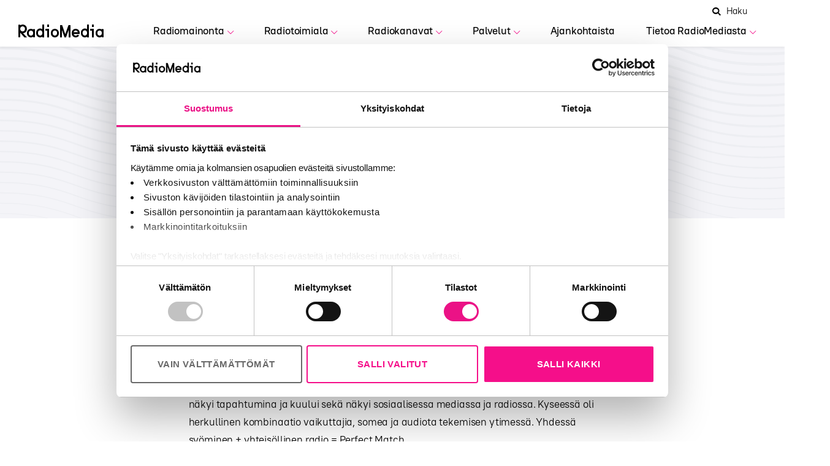

--- FILE ---
content_type: text/html; charset=UTF-8
request_url: https://radiomedia.fi/ajankohtaista/elokuun-kuukauden-radiomainostaja-on-valio/
body_size: 9360
content:
<!DOCTYPE html>
<html lang="fi">
<head>
<script defer data-domain="radiomedia.fi" src="https://analytics.dude.fi/js/script.js"></script>

	<!-- We will control most of the scripts from Radiomedias Google tag manager account. Tag manager will initialize for example GA and HubSpot scripts.
	Though, we dont want to initialize these scripts in local or staging environments -->
        
      <script id="Cookiebot" src="https://consent.cookiebot.com/uc.js" data-cbid="c74f0973-ec6e-4664-86c6-17d291e74b89" data-blockingmode="auto" type="text/javascript"></script>  
      <script data-cookieconsent="ignore">
      window.dataLayer = window.dataLayer || [];
      function gtag() {
          dataLayer.push(arguments);
      }
      gtag("consent", "default", {
          ad_storage: "denied",
          analytics_storage: "denied",
          functionality_storage: "denied",
          personalization_storage: "denied",
          security_storage: "denied",
          wait_for_update: 2000,
      });
      gtag("set", "ads_data_redaction", true);
    </script>

    <!-- Google Tag Manager -->
    <script>
      window.addEventListener('CookiebotOnAccept', function (e) {
        if (!Cookiebot.consent.statistics) return;
          (function(w,d,s,l,i){w[l]=w[l]||[];w[l].push({'gtm.start':
        new Date().getTime(),event:'gtm.js'});var f=d.getElementsByTagName(s)[0],
        j=d.createElement(s),dl=l!='dataLayer'?'&l='+l:'';j.async=true;j.src=
        'https://www.googletagmanager.com/gtm.js?id='+i+dl;f.parentNode.insertBefore(j,f);
        })(window,document,'script','dataLayer','GTM-M6LS6CQ');
      });
    </script>
    <!-- End Google Tag Manager -->
  
	<meta charset="UTF-8"/>
	<meta name="viewport" content="width=device-width, initial-scale=1">
	
	<title>Elokuun Kuukauden radiomainostaja on Valio - RadioMedia</title>

<!-- The SEO Framework tehnyt Sybre Waaijer -->
<meta name="robots" content="max-snippet:-1,max-image-preview:standard,max-video-preview:-1" />
<link rel="canonical" href="https://radiomedia.fi/ajankohtaista/elokuun-kuukauden-radiomainostaja-on-valio/" />
<meta name="description" content="Kuukauden radiomainostajaksi elokuussa palkittiin Valio, joka lanseerasi Yhdessä syömisen päivän. Valio käytti radiota kampanjassaan niin sisältöyhteistyössä…" />
<meta property="og:type" content="article" />
<meta property="og:locale" content="fi_FI" />
<meta property="og:site_name" content="RadioMedia" />
<meta property="og:title" content="Elokuun Kuukauden radiomainostaja on Valio" />
<meta property="og:description" content="Kuukauden radiomainostajaksi elokuussa palkittiin Valio, joka lanseerasi Yhdessä syömisen päivän. Valio käytti radiota kampanjassaan niin sisältöyhteistyössä kuin spottimainonnassa." />
<meta property="og:url" content="https://radiomedia.fi/ajankohtaista/elokuun-kuukauden-radiomainostaja-on-valio/" />
<meta property="og:image" content="https://radiomedia.fi/wp-content/uploads/2022/09/kk-radiomainostaja-valio-1024x1024.jpg" />
<meta property="article:published_time" content="2022-09-09T10:21:22+00:00" />
<meta property="article:modified_time" content="2022-09-09T10:35:35+00:00" />
<meta name="twitter:card" content="summary_large_image" />
<meta name="twitter:title" content="Elokuun Kuukauden radiomainostaja on Valio" />
<meta name="twitter:description" content="Kuukauden radiomainostajaksi elokuussa palkittiin Valio, joka lanseerasi Yhdessä syömisen päivän. Valio käytti radiota kampanjassaan niin sisältöyhteistyössä kuin spottimainonnassa." />
<meta name="twitter:image" content="https://radiomedia.fi/wp-content/uploads/2022/09/kk-radiomainostaja-valio-1024x1024.jpg" />
<script type="application/ld+json">{"@context":"https://schema.org","@graph":[{"@type":"WebSite","@id":"https://radiomedia.fi/#/schema/WebSite","url":"https://radiomedia.fi/","name":"RadioMedia","inLanguage":"fi","potentialAction":{"@type":"SearchAction","target":{"@type":"EntryPoint","urlTemplate":"https://radiomedia.fi/search/{search_term_string}/"},"query-input":"required name=search_term_string"},"publisher":{"@type":"Organization","@id":"https://radiomedia.fi/#/schema/Organization","name":"RadioMedia","url":"https://radiomedia.fi/"}},{"@type":"WebPage","@id":"https://radiomedia.fi/ajankohtaista/elokuun-kuukauden-radiomainostaja-on-valio/","url":"https://radiomedia.fi/ajankohtaista/elokuun-kuukauden-radiomainostaja-on-valio/","name":"Elokuun Kuukauden radiomainostaja on Valio - RadioMedia","description":"Kuukauden radiomainostajaksi elokuussa palkittiin Valio, joka lanseerasi Yhdessä syömisen päivän. Valio käytti radiota kampanjassaan niin sisältöyhteistyössä…","inLanguage":"fi","isPartOf":{"@id":"https://radiomedia.fi/#/schema/WebSite"},"breadcrumb":{"@type":"BreadcrumbList","@id":"https://radiomedia.fi/#/schema/BreadcrumbList","itemListElement":[{"@type":"ListItem","position":1,"item":"https://radiomedia.fi/","name":"RadioMedia"},{"@type":"ListItem","position":2,"item":"https://radiomedia.fi/ajankohtaista/","name":"Ajankohtaiset"},{"@type":"ListItem","position":3,"item":"https://radiomedia.fi/ajankohtaista-kategoria/uutiset-ja-tiedotteet/","name":"Uutiset ja tiedotteet"},{"@type":"ListItem","position":4,"name":"Elokuun Kuukauden radiomainostaja on Valio"}]},"potentialAction":{"@type":"ReadAction","target":"https://radiomedia.fi/ajankohtaista/elokuun-kuukauden-radiomainostaja-on-valio/"},"datePublished":"2022-09-09T10:21:22+00:00","dateModified":"2022-09-09T10:35:35+00:00"}]}</script>
<!-- / The SEO Framework tehnyt Sybre Waaijer | 7.58ms meta | 4.42ms boot -->

<link rel="alternate" title="oEmbed (JSON)" type="application/json+oembed" href="https://radiomedia.fi/wp-json/oembed/1.0/embed?url=https%3A%2F%2Fradiomedia.fi%2Fajankohtaista%2Felokuun-kuukauden-radiomainostaja-on-valio%2F" />
<link rel="alternate" title="oEmbed (XML)" type="text/xml+oembed" href="https://radiomedia.fi/wp-json/oembed/1.0/embed?url=https%3A%2F%2Fradiomedia.fi%2Fajankohtaista%2Felokuun-kuukauden-radiomainostaja-on-valio%2F&#038;format=xml" />
<style id='wp-img-auto-sizes-contain-inline-css'>
img:is([sizes=auto i],[sizes^="auto," i]){contain-intrinsic-size:3000px 1500px}
/*# sourceURL=wp-img-auto-sizes-contain-inline-css */
</style>
<style id='classic-theme-styles-inline-css'>
/*! This file is auto-generated */
.wp-block-button__link{color:#fff;background-color:#32373c;border-radius:9999px;box-shadow:none;text-decoration:none;padding:calc(.667em + 2px) calc(1.333em + 2px);font-size:1.125em}.wp-block-file__button{background:#32373c;color:#fff;text-decoration:none}
/*# sourceURL=/wp-includes/css/classic-themes.min.css */
</style>
<link rel='stylesheet' id='seoaic_front_main_css-css' href='https://radiomedia.fi/content/plugins/seoai-client/assets/css/front.min.css?ver=2.21.24' media='all' />
<style id='seoaic_front_main_css-inline-css'>

            .seoaic-multistep-form {
                border-radius: 0px !important;
                border: 0px solid #000 !important;
            }

            .seoaic-multistep-form .seoaic-ms-chat-header {
                background: #000;
                color: #fff;
            }

            .seoaic-multistep-form .seoaic-ms-steps-wrapper {
                background-color: #fff !important;
            }

            div.seoaic-multistep-form .seoaic-ms-step-question {
                background: #fff;
                color: #100717;
                font-size: 13px;
                border-radius: 0px;
                border: 0px solid #000 !important;
            }

            .seoaic-multistep-form .seoaic-ms-text-message-wrapper {
                background: #fff;
                color: #100717;
                font-size: 13px ;
                border-radius: 0px;
                border: 0px solid #000;
            }
            .seoaic-multistep-form .seoaic-ms-multi-items-wrapper label {
                background: #fff;
                color: #100717;
                font-size: 13px;
                border-radius: 0px;
                border: 0px solid #000;
            }

            .seoaic-multistep-form .seoaic-ms-textarea-content textarea {
                border-radius: 0px;
                outline: 1px solid #fff;
            }

            .seoaic-multistep-form .seoaic-ms-contact-fields-wrapper {
                background: #fff;
                border-radius: 0px;
                border: 0px solid #000;
            }

            .seoaic-multistep-form .seoaic-ms-contact-field {
                border-radius: 0px;
                outline: 1px solid #fff;
                font-size: 13px;
            }

            .seoaic-multistep-form .seoaic-ms-contact-field-content label {
                color: #100717;
                font-size: 13px;
            }

            .seoaic-multistep-form .seoaic-ms-buttons-wrapper button {
                background: #fff !important;
                color: #100717 !important;
                font-size: 13px !important;
                border-radius: 0px !important;
                border: 0px solid #000 !important;
            }

            .seoaic-multistep-form .seoaic-ms-answer-item {
                background: #fff;
                color: #100717;
                font-size: 13px;
                border-radius: 0px;
                border: 0px solid #000;
            }

            .seoaic-multistep-form .seoaic-ms-bot-icon.show {
                background-color: #000;
                background-size: 100% 100%;
                background-position: center center;
                background-repeat: no-repeat;
                border-radius: 0px;
                border: 0px solid #000;
                width: 46px;
                height: 46px;
                left: 0;
                box-sizing: content-box;
            }

            .seoaic-multistep-form .seoaic-multistep-progress {
                height: 5px;
                background-color: #000;
            }

            .seoaic-ms-open,
            .seoaic-ms-closed-msg {
                background-color: #000;
                color: #fff;
            }

            .seoaic-ms-closed-msg-close-icon {
                color: #fff;
            }

            .seoaic-ms-clised-msg-connector {
                background-color: #000;
            }
        


            .seoaic-ia-buttons-content button {
                background: #fff;
                color: #100717;
                font-size: 13px;
                border-radius: 0px;
                border: 0px solid #000;
            }

            .seoaic-ia-multi-items-wrapper label {
                background: #fff;
                color: #100717;
                font-size: 13px;
                border-radius: 0px;
                border: 0px solid #000;
            }

            .seoaic-ia-textarea-content textarea {
                border-radius: 0px;
                outline: 1px solid #fff;
            }

        
/*# sourceURL=seoaic_front_main_css-inline-css */
</style>
<link rel='stylesheet' id='cntrst-style-css' href='https://radiomedia.fi/content/themes/radiomedia/assets/dist/layout.css?ver=1734528926' media='all' />
<script src="https://radiomedia.fi/wp/wp-includes/js/jquery/jquery.min.js?ver=3.7.1" id="jquery-core-js"></script>
<script src="https://radiomedia.fi/wp/wp-includes/js/jquery/jquery-migrate.min.js?ver=3.4.1" id="jquery-migrate-js"></script>
<link rel="https://api.w.org/" href="https://radiomedia.fi/wp-json/" /><link rel="alternate" title="JSON" type="application/json" href="https://radiomedia.fi/wp-json/wp/v2/news/4711" /><meta name="google-site-verification" content="NZs0SV59AxaWm3v_g3dG0L1vahrbvS9QqIJNocKBW14" />
	<link rel="icon" type="image/png" sizes="16x16" href="https://radiomedia.fi/content/themes/radiomedia/assets/img/favicons/favicon-16x16.png">
	<link rel="icon" type="image/png" sizes="32x32" href="https://radiomedia.fi/content/themes/radiomedia/assets/img/favicons/favicon-32x32.png">
	<link rel="shortcut icon" href="https://radiomedia.fi/content/themes/radiomedia/assets/img/favicons/favicon.ico">
	
<style id='wp-block-image-inline-css'>
.wp-block-image>a,.wp-block-image>figure>a{display:inline-block}.wp-block-image img{box-sizing:border-box;height:auto;max-width:100%;vertical-align:bottom}@media not (prefers-reduced-motion){.wp-block-image img.hide{visibility:hidden}.wp-block-image img.show{animation:show-content-image .4s}}.wp-block-image[style*=border-radius] img,.wp-block-image[style*=border-radius]>a{border-radius:inherit}.wp-block-image.has-custom-border img{box-sizing:border-box}.wp-block-image.aligncenter{text-align:center}.wp-block-image.alignfull>a,.wp-block-image.alignwide>a{width:100%}.wp-block-image.alignfull img,.wp-block-image.alignwide img{height:auto;width:100%}.wp-block-image .aligncenter,.wp-block-image .alignleft,.wp-block-image .alignright,.wp-block-image.aligncenter,.wp-block-image.alignleft,.wp-block-image.alignright{display:table}.wp-block-image .aligncenter>figcaption,.wp-block-image .alignleft>figcaption,.wp-block-image .alignright>figcaption,.wp-block-image.aligncenter>figcaption,.wp-block-image.alignleft>figcaption,.wp-block-image.alignright>figcaption{caption-side:bottom;display:table-caption}.wp-block-image .alignleft{float:left;margin:.5em 1em .5em 0}.wp-block-image .alignright{float:right;margin:.5em 0 .5em 1em}.wp-block-image .aligncenter{margin-left:auto;margin-right:auto}.wp-block-image :where(figcaption){margin-bottom:1em;margin-top:.5em}.wp-block-image.is-style-circle-mask img{border-radius:9999px}@supports ((-webkit-mask-image:none) or (mask-image:none)) or (-webkit-mask-image:none){.wp-block-image.is-style-circle-mask img{border-radius:0;-webkit-mask-image:url('data:image/svg+xml;utf8,<svg viewBox="0 0 100 100" xmlns="http://www.w3.org/2000/svg"><circle cx="50" cy="50" r="50"/></svg>');mask-image:url('data:image/svg+xml;utf8,<svg viewBox="0 0 100 100" xmlns="http://www.w3.org/2000/svg"><circle cx="50" cy="50" r="50"/></svg>');mask-mode:alpha;-webkit-mask-position:center;mask-position:center;-webkit-mask-repeat:no-repeat;mask-repeat:no-repeat;-webkit-mask-size:contain;mask-size:contain}}:root :where(.wp-block-image.is-style-rounded img,.wp-block-image .is-style-rounded img){border-radius:9999px}.wp-block-image figure{margin:0}.wp-lightbox-container{display:flex;flex-direction:column;position:relative}.wp-lightbox-container img{cursor:zoom-in}.wp-lightbox-container img:hover+button{opacity:1}.wp-lightbox-container button{align-items:center;backdrop-filter:blur(16px) saturate(180%);background-color:#5a5a5a40;border:none;border-radius:4px;cursor:zoom-in;display:flex;height:20px;justify-content:center;opacity:0;padding:0;position:absolute;right:16px;text-align:center;top:16px;width:20px;z-index:100}@media not (prefers-reduced-motion){.wp-lightbox-container button{transition:opacity .2s ease}}.wp-lightbox-container button:focus-visible{outline:3px auto #5a5a5a40;outline:3px auto -webkit-focus-ring-color;outline-offset:3px}.wp-lightbox-container button:hover{cursor:pointer;opacity:1}.wp-lightbox-container button:focus{opacity:1}.wp-lightbox-container button:focus,.wp-lightbox-container button:hover,.wp-lightbox-container button:not(:hover):not(:active):not(.has-background){background-color:#5a5a5a40;border:none}.wp-lightbox-overlay{box-sizing:border-box;cursor:zoom-out;height:100vh;left:0;overflow:hidden;position:fixed;top:0;visibility:hidden;width:100%;z-index:100000}.wp-lightbox-overlay .close-button{align-items:center;cursor:pointer;display:flex;justify-content:center;min-height:40px;min-width:40px;padding:0;position:absolute;right:calc(env(safe-area-inset-right) + 16px);top:calc(env(safe-area-inset-top) + 16px);z-index:5000000}.wp-lightbox-overlay .close-button:focus,.wp-lightbox-overlay .close-button:hover,.wp-lightbox-overlay .close-button:not(:hover):not(:active):not(.has-background){background:none;border:none}.wp-lightbox-overlay .lightbox-image-container{height:var(--wp--lightbox-container-height);left:50%;overflow:hidden;position:absolute;top:50%;transform:translate(-50%,-50%);transform-origin:top left;width:var(--wp--lightbox-container-width);z-index:9999999999}.wp-lightbox-overlay .wp-block-image{align-items:center;box-sizing:border-box;display:flex;height:100%;justify-content:center;margin:0;position:relative;transform-origin:0 0;width:100%;z-index:3000000}.wp-lightbox-overlay .wp-block-image img{height:var(--wp--lightbox-image-height);min-height:var(--wp--lightbox-image-height);min-width:var(--wp--lightbox-image-width);width:var(--wp--lightbox-image-width)}.wp-lightbox-overlay .wp-block-image figcaption{display:none}.wp-lightbox-overlay button{background:none;border:none}.wp-lightbox-overlay .scrim{background-color:#fff;height:100%;opacity:.9;position:absolute;width:100%;z-index:2000000}.wp-lightbox-overlay.active{visibility:visible}@media not (prefers-reduced-motion){.wp-lightbox-overlay.active{animation:turn-on-visibility .25s both}.wp-lightbox-overlay.active img{animation:turn-on-visibility .35s both}.wp-lightbox-overlay.show-closing-animation:not(.active){animation:turn-off-visibility .35s both}.wp-lightbox-overlay.show-closing-animation:not(.active) img{animation:turn-off-visibility .25s both}.wp-lightbox-overlay.zoom.active{animation:none;opacity:1;visibility:visible}.wp-lightbox-overlay.zoom.active .lightbox-image-container{animation:lightbox-zoom-in .4s}.wp-lightbox-overlay.zoom.active .lightbox-image-container img{animation:none}.wp-lightbox-overlay.zoom.active .scrim{animation:turn-on-visibility .4s forwards}.wp-lightbox-overlay.zoom.show-closing-animation:not(.active){animation:none}.wp-lightbox-overlay.zoom.show-closing-animation:not(.active) .lightbox-image-container{animation:lightbox-zoom-out .4s}.wp-lightbox-overlay.zoom.show-closing-animation:not(.active) .lightbox-image-container img{animation:none}.wp-lightbox-overlay.zoom.show-closing-animation:not(.active) .scrim{animation:turn-off-visibility .4s forwards}}@keyframes show-content-image{0%{visibility:hidden}99%{visibility:hidden}to{visibility:visible}}@keyframes turn-on-visibility{0%{opacity:0}to{opacity:1}}@keyframes turn-off-visibility{0%{opacity:1;visibility:visible}99%{opacity:0;visibility:visible}to{opacity:0;visibility:hidden}}@keyframes lightbox-zoom-in{0%{transform:translate(calc((-100vw + var(--wp--lightbox-scrollbar-width))/2 + var(--wp--lightbox-initial-left-position)),calc(-50vh + var(--wp--lightbox-initial-top-position))) scale(var(--wp--lightbox-scale))}to{transform:translate(-50%,-50%) scale(1)}}@keyframes lightbox-zoom-out{0%{transform:translate(-50%,-50%) scale(1);visibility:visible}99%{visibility:visible}to{transform:translate(calc((-100vw + var(--wp--lightbox-scrollbar-width))/2 + var(--wp--lightbox-initial-left-position)),calc(-50vh + var(--wp--lightbox-initial-top-position))) scale(var(--wp--lightbox-scale));visibility:hidden}}
/*# sourceURL=https://radiomedia.fi/wp/wp-includes/blocks/image/style.min.css */
</style>
<style id='wp-block-paragraph-inline-css'>
.is-small-text{font-size:.875em}.is-regular-text{font-size:1em}.is-large-text{font-size:2.25em}.is-larger-text{font-size:3em}.has-drop-cap:not(:focus):first-letter{float:left;font-size:8.4em;font-style:normal;font-weight:100;line-height:.68;margin:.05em .1em 0 0;text-transform:uppercase}body.rtl .has-drop-cap:not(:focus):first-letter{float:none;margin-left:.1em}p.has-drop-cap.has-background{overflow:hidden}:root :where(p.has-background){padding:1.25em 2.375em}:where(p.has-text-color:not(.has-link-color)) a{color:inherit}p.has-text-align-left[style*="writing-mode:vertical-lr"],p.has-text-align-right[style*="writing-mode:vertical-rl"]{rotate:180deg}
/*# sourceURL=https://radiomedia.fi/wp/wp-includes/blocks/paragraph/style.min.css */
</style>
<style id='global-styles-inline-css'>
:root{--wp--preset--aspect-ratio--square: 1;--wp--preset--aspect-ratio--4-3: 4/3;--wp--preset--aspect-ratio--3-4: 3/4;--wp--preset--aspect-ratio--3-2: 3/2;--wp--preset--aspect-ratio--2-3: 2/3;--wp--preset--aspect-ratio--16-9: 16/9;--wp--preset--aspect-ratio--9-16: 9/16;--wp--preset--color--black: #000000;--wp--preset--color--cyan-bluish-gray: #abb8c3;--wp--preset--color--white: #fff;--wp--preset--color--pale-pink: #f78da7;--wp--preset--color--vivid-red: #cf2e2e;--wp--preset--color--luminous-vivid-orange: #ff6900;--wp--preset--color--luminous-vivid-amber: #fcb900;--wp--preset--color--light-green-cyan: #7bdcb5;--wp--preset--color--vivid-green-cyan: #00d084;--wp--preset--color--pale-cyan-blue: #8ed1fc;--wp--preset--color--vivid-cyan-blue: #0693e3;--wp--preset--color--vivid-purple: #9b51e0;--wp--preset--color--purple: #f50f8a;--wp--preset--color--light-purple: #f2e9ff;--wp--preset--color--gray: #6a6a71;--wp--preset--color--light-gray: #f4f4f8;--wp--preset--gradient--vivid-cyan-blue-to-vivid-purple: linear-gradient(135deg,rgb(6,147,227) 0%,rgb(155,81,224) 100%);--wp--preset--gradient--light-green-cyan-to-vivid-green-cyan: linear-gradient(135deg,rgb(122,220,180) 0%,rgb(0,208,130) 100%);--wp--preset--gradient--luminous-vivid-amber-to-luminous-vivid-orange: linear-gradient(135deg,rgb(252,185,0) 0%,rgb(255,105,0) 100%);--wp--preset--gradient--luminous-vivid-orange-to-vivid-red: linear-gradient(135deg,rgb(255,105,0) 0%,rgb(207,46,46) 100%);--wp--preset--gradient--very-light-gray-to-cyan-bluish-gray: linear-gradient(135deg,rgb(238,238,238) 0%,rgb(169,184,195) 100%);--wp--preset--gradient--cool-to-warm-spectrum: linear-gradient(135deg,rgb(74,234,220) 0%,rgb(151,120,209) 20%,rgb(207,42,186) 40%,rgb(238,44,130) 60%,rgb(251,105,98) 80%,rgb(254,248,76) 100%);--wp--preset--gradient--blush-light-purple: linear-gradient(135deg,rgb(255,206,236) 0%,rgb(152,150,240) 100%);--wp--preset--gradient--blush-bordeaux: linear-gradient(135deg,rgb(254,205,165) 0%,rgb(254,45,45) 50%,rgb(107,0,62) 100%);--wp--preset--gradient--luminous-dusk: linear-gradient(135deg,rgb(255,203,112) 0%,rgb(199,81,192) 50%,rgb(65,88,208) 100%);--wp--preset--gradient--pale-ocean: linear-gradient(135deg,rgb(255,245,203) 0%,rgb(182,227,212) 50%,rgb(51,167,181) 100%);--wp--preset--gradient--electric-grass: linear-gradient(135deg,rgb(202,248,128) 0%,rgb(113,206,126) 100%);--wp--preset--gradient--midnight: linear-gradient(135deg,rgb(2,3,129) 0%,rgb(40,116,252) 100%);--wp--preset--font-size--small: 13px;--wp--preset--font-size--medium: 20px;--wp--preset--font-size--large: 36px;--wp--preset--font-size--x-large: 42px;--wp--preset--spacing--20: 0.44rem;--wp--preset--spacing--30: 0.67rem;--wp--preset--spacing--40: 1rem;--wp--preset--spacing--50: 1.5rem;--wp--preset--spacing--60: 2.25rem;--wp--preset--spacing--70: 3.38rem;--wp--preset--spacing--80: 5.06rem;--wp--preset--shadow--natural: 6px 6px 9px rgba(0, 0, 0, 0.2);--wp--preset--shadow--deep: 12px 12px 50px rgba(0, 0, 0, 0.4);--wp--preset--shadow--sharp: 6px 6px 0px rgba(0, 0, 0, 0.2);--wp--preset--shadow--outlined: 6px 6px 0px -3px rgb(255, 255, 255), 6px 6px rgb(0, 0, 0);--wp--preset--shadow--crisp: 6px 6px 0px rgb(0, 0, 0);}:where(.is-layout-flex){gap: 0.5em;}:where(.is-layout-grid){gap: 0.5em;}body .is-layout-flex{display: flex;}.is-layout-flex{flex-wrap: wrap;align-items: center;}.is-layout-flex > :is(*, div){margin: 0;}body .is-layout-grid{display: grid;}.is-layout-grid > :is(*, div){margin: 0;}:where(.wp-block-columns.is-layout-flex){gap: 2em;}:where(.wp-block-columns.is-layout-grid){gap: 2em;}:where(.wp-block-post-template.is-layout-flex){gap: 1.25em;}:where(.wp-block-post-template.is-layout-grid){gap: 1.25em;}.has-black-color{color: var(--wp--preset--color--black) !important;}.has-cyan-bluish-gray-color{color: var(--wp--preset--color--cyan-bluish-gray) !important;}.has-white-color{color: var(--wp--preset--color--white) !important;}.has-pale-pink-color{color: var(--wp--preset--color--pale-pink) !important;}.has-vivid-red-color{color: var(--wp--preset--color--vivid-red) !important;}.has-luminous-vivid-orange-color{color: var(--wp--preset--color--luminous-vivid-orange) !important;}.has-luminous-vivid-amber-color{color: var(--wp--preset--color--luminous-vivid-amber) !important;}.has-light-green-cyan-color{color: var(--wp--preset--color--light-green-cyan) !important;}.has-vivid-green-cyan-color{color: var(--wp--preset--color--vivid-green-cyan) !important;}.has-pale-cyan-blue-color{color: var(--wp--preset--color--pale-cyan-blue) !important;}.has-vivid-cyan-blue-color{color: var(--wp--preset--color--vivid-cyan-blue) !important;}.has-vivid-purple-color{color: var(--wp--preset--color--vivid-purple) !important;}.has-black-background-color{background-color: var(--wp--preset--color--black) !important;}.has-cyan-bluish-gray-background-color{background-color: var(--wp--preset--color--cyan-bluish-gray) !important;}.has-white-background-color{background-color: var(--wp--preset--color--white) !important;}.has-pale-pink-background-color{background-color: var(--wp--preset--color--pale-pink) !important;}.has-vivid-red-background-color{background-color: var(--wp--preset--color--vivid-red) !important;}.has-luminous-vivid-orange-background-color{background-color: var(--wp--preset--color--luminous-vivid-orange) !important;}.has-luminous-vivid-amber-background-color{background-color: var(--wp--preset--color--luminous-vivid-amber) !important;}.has-light-green-cyan-background-color{background-color: var(--wp--preset--color--light-green-cyan) !important;}.has-vivid-green-cyan-background-color{background-color: var(--wp--preset--color--vivid-green-cyan) !important;}.has-pale-cyan-blue-background-color{background-color: var(--wp--preset--color--pale-cyan-blue) !important;}.has-vivid-cyan-blue-background-color{background-color: var(--wp--preset--color--vivid-cyan-blue) !important;}.has-vivid-purple-background-color{background-color: var(--wp--preset--color--vivid-purple) !important;}.has-black-border-color{border-color: var(--wp--preset--color--black) !important;}.has-cyan-bluish-gray-border-color{border-color: var(--wp--preset--color--cyan-bluish-gray) !important;}.has-white-border-color{border-color: var(--wp--preset--color--white) !important;}.has-pale-pink-border-color{border-color: var(--wp--preset--color--pale-pink) !important;}.has-vivid-red-border-color{border-color: var(--wp--preset--color--vivid-red) !important;}.has-luminous-vivid-orange-border-color{border-color: var(--wp--preset--color--luminous-vivid-orange) !important;}.has-luminous-vivid-amber-border-color{border-color: var(--wp--preset--color--luminous-vivid-amber) !important;}.has-light-green-cyan-border-color{border-color: var(--wp--preset--color--light-green-cyan) !important;}.has-vivid-green-cyan-border-color{border-color: var(--wp--preset--color--vivid-green-cyan) !important;}.has-pale-cyan-blue-border-color{border-color: var(--wp--preset--color--pale-cyan-blue) !important;}.has-vivid-cyan-blue-border-color{border-color: var(--wp--preset--color--vivid-cyan-blue) !important;}.has-vivid-purple-border-color{border-color: var(--wp--preset--color--vivid-purple) !important;}.has-vivid-cyan-blue-to-vivid-purple-gradient-background{background: var(--wp--preset--gradient--vivid-cyan-blue-to-vivid-purple) !important;}.has-light-green-cyan-to-vivid-green-cyan-gradient-background{background: var(--wp--preset--gradient--light-green-cyan-to-vivid-green-cyan) !important;}.has-luminous-vivid-amber-to-luminous-vivid-orange-gradient-background{background: var(--wp--preset--gradient--luminous-vivid-amber-to-luminous-vivid-orange) !important;}.has-luminous-vivid-orange-to-vivid-red-gradient-background{background: var(--wp--preset--gradient--luminous-vivid-orange-to-vivid-red) !important;}.has-very-light-gray-to-cyan-bluish-gray-gradient-background{background: var(--wp--preset--gradient--very-light-gray-to-cyan-bluish-gray) !important;}.has-cool-to-warm-spectrum-gradient-background{background: var(--wp--preset--gradient--cool-to-warm-spectrum) !important;}.has-blush-light-purple-gradient-background{background: var(--wp--preset--gradient--blush-light-purple) !important;}.has-blush-bordeaux-gradient-background{background: var(--wp--preset--gradient--blush-bordeaux) !important;}.has-luminous-dusk-gradient-background{background: var(--wp--preset--gradient--luminous-dusk) !important;}.has-pale-ocean-gradient-background{background: var(--wp--preset--gradient--pale-ocean) !important;}.has-electric-grass-gradient-background{background: var(--wp--preset--gradient--electric-grass) !important;}.has-midnight-gradient-background{background: var(--wp--preset--gradient--midnight) !important;}.has-small-font-size{font-size: var(--wp--preset--font-size--small) !important;}.has-medium-font-size{font-size: var(--wp--preset--font-size--medium) !important;}.has-large-font-size{font-size: var(--wp--preset--font-size--large) !important;}.has-x-large-font-size{font-size: var(--wp--preset--font-size--x-large) !important;}
/*# sourceURL=global-styles-inline-css */
</style>
</head>

<body class="wp-singular news-template-default single single-news postid-4711 wp-theme-radiomedia" itemscope="" itemtype="http://schema.org/WebPage"><!-- the Body  -->

<div id="site">
	<header class="site-header" id="banner">
		<div class="main-bar">
			<a class="logo" href="https://radiomedia.fi">
				<img class="lazyloaded" src="https://radiomedia.fi/content/themes/radiomedia/assets/img/radiomedia-logo.svg" alt="radiomedia logo">
			</a>
			<nav id="site-navigation" class="nav" aria-label="Päätason valikko">
				<div class="search-form-mobile">
					<form action="https://radiomedia.fi" method="get" role="search">
						<label>
							<span class="screen-reader-text">Hae sivustolta</span>
							<input type="text" name="s" required="" aria-invalid="false" minlength="3" aria-label="Haku" placeholder="Haku">
						</label>
						<button type="submit" id="search-button-mobile" aria-label="Vahvista haku" aria-labelledby="search-button-mobile">
							<i class="icon-search"></i>
              <span class="search-text">Haku</span>
						</button>
					</form>
				</div>
				<ul id="menu-primary" class="menu"><li id="menu-item-788" class="menu-item menu-item-type-post_type menu-item-object-page menu-item-has-children menu-item-788"><a href="https://radiomedia.fi/radiomainonta/">Radiomainonta</a>
<ul class="sub-menu">
	<li id="menu-item-841" class="menu-item menu-item-type-post_type menu-item-object-page menu-item-841"><a href="https://radiomedia.fi/radiomainonta/miksi-valita-radio/">Miksi valita radio</a></li>
	<li id="menu-item-800" class="menu-item menu-item-type-post_type menu-item-object-page menu-item-800"><a href="https://radiomedia.fi/radiomainonta/radiomainonnan-ostaminen/">Radiomainonnan ostaminen</a></li>
	<li id="menu-item-797" class="menu-item menu-item-type-post_type menu-item-object-page menu-item-797"><a href="https://radiomedia.fi/radiomainonta/radiomainonnan-tekeminen/">Radiomainonnan tekeminen</a></li>
	<li id="menu-item-1404" class="menu-item menu-item-type-post_type menu-item-object-page menu-item-1404"><a href="https://radiomedia.fi/radiomainonta/radiomainonnan-saannot/">Radiomainonnan säännöt</a></li>
	<li id="menu-item-3647" class="menu-item menu-item-type-post_type menu-item-object-page menu-item-3647"><a href="https://radiomedia.fi/podcast-mainonta/">Podcast-mainonta</a></li>
</ul>
</li>
<li id="menu-item-929" class="menu-item menu-item-type-post_type menu-item-object-page menu-item-has-children menu-item-929"><a href="https://radiomedia.fi/radiotoimiala/">Radiotoimiala</a>
<ul class="sub-menu">
	<li id="menu-item-949" class="menu-item menu-item-type-post_type menu-item-object-page menu-item-949"><a href="https://radiomedia.fi/radiotoimiala/faktaa-radiotoimialasta/">Faktaa radiotoimialasta</a></li>
	<li id="menu-item-991" class="menu-item menu-item-type-post_type menu-item-object-page menu-item-991"><a href="https://radiomedia.fi/radiotoimiala/radiotoimiluvat/">Radiotoimiluvat</a></li>
	<li id="menu-item-1040" class="menu-item menu-item-type-custom menu-item-object-custom menu-item-1040"><a href="https://radiomedia.fi/tutkimukset/">Tutkimustietoa radiosta</a></li>
	<li id="menu-item-992" class="menu-item menu-item-type-post_type menu-item-object-page menu-item-992"><a href="https://radiomedia.fi/radiotoimiala/radion-historia/">Radion historia</a></li>
</ul>
</li>
<li id="menu-item-200" class="menu-item menu-item-type-custom menu-item-object-custom menu-item-has-children menu-item-200"><a href="https://radiomedia.fi/radiokanavat">Radiokanavat</a>
<ul class="sub-menu">
	<li id="menu-item-3096" class="menu-item menu-item-type-custom menu-item-object-custom menu-item-3096"><a href="https://radiomedia.fi/radiokanavat/">Radiokanavat</a></li>
	<li id="menu-item-2360" class="menu-item menu-item-type-post_type menu-item-object-page menu-item-2360"><a href="https://radiomedia.fi/kuntahaku/">Kuntahaku</a></li>
	<li id="menu-item-3566" class="menu-item menu-item-type-post_type menu-item-object-page menu-item-3566"><a href="https://radiomedia.fi/kuuluvuushaku/">Kuuluvuushaku</a></li>
</ul>
</li>
<li id="menu-item-358" class="menu-item menu-item-type-post_type menu-item-object-page menu-item-has-children menu-item-358"><a href="https://radiomedia.fi/palvelut/">Palvelut</a>
<ul class="sub-menu">
	<li id="menu-item-511" class="menu-item menu-item-type-post_type menu-item-object-page menu-item-511"><a href="https://radiomedia.fi/palvelut/edunvalvonta/">Radioalan edunvalvonta</a></li>
	<li id="menu-item-556" class="menu-item menu-item-type-post_type menu-item-object-page menu-item-556"><a href="https://radiomedia.fi/palvelut/koulutukset/">Koulutukset</a></li>
	<li id="menu-item-850" class="menu-item menu-item-type-post_type menu-item-object-page menu-item-850"><a href="https://radiomedia.fi/myyntipalvelut/">Myyntipalvelut</a></li>
	<li id="menu-item-4844" class="menu-item menu-item-type-post_type menu-item-object-page menu-item-4844"><a href="https://radiomedia.fi/palvelut/palkinnot/">Palkinnot</a></li>
	<li id="menu-item-559" class="menu-item menu-item-type-post_type menu-item-object-page menu-item-559"><a href="https://radiomedia.fi/palvelut/tapahtumat/">Tapahtumat</a></li>
	<li id="menu-item-1011" class="menu-item menu-item-type-post_type menu-item-object-page menu-item-1011"><a href="https://radiomedia.fi/radiotoimiala/tutkimustietoa-radiosta/">Tutkimukset</a></li>
</ul>
</li>
<li id="menu-item-198" class="menu-item menu-item-type-custom menu-item-object-custom menu-item-198"><a href="https://radiomedia.fi/ajankohtaista">Ajankohtaista</a></li>
<li id="menu-item-362" class="menu-item menu-item-type-post_type menu-item-object-page menu-item-has-children menu-item-362"><a href="https://radiomedia.fi/tietoa-radiomediasta/">Tietoa RadioMediasta</a>
<ul class="sub-menu">
	<li id="menu-item-563" class="menu-item menu-item-type-post_type menu-item-object-page menu-item-563"><a href="https://radiomedia.fi/tietoa-radiomediasta/mita-radiomedia-tekee/">Esittely</a></li>
	<li id="menu-item-1171" class="menu-item menu-item-type-post_type menu-item-object-page menu-item-1171"><a href="https://radiomedia.fi/tietoa-radiomediasta/hallitus/">Hallitus</a></li>
	<li id="menu-item-562" class="menu-item menu-item-type-post_type menu-item-object-page menu-item-562"><a href="https://radiomedia.fi/yhteystiedot/">Yhteystiedot</a></li>
	<li id="menu-item-3628" class="menu-item menu-item-type-post_type menu-item-object-page menu-item-3628"><a href="https://radiomedia.fi/radiomedia-in-english/">In English</a></li>
</ul>
</li>
</ul>			</nav>

			<div class="search-form">
				<form action="https://radiomedia.fi" method="get" role="search">
					<span class="screen-reader-text">Hakukenttä</span>
					<input id="search-input" type="text" name="s" required="" aria-invalid="false" minlength="3" aria-label="Haku" placeholder="Haku">
					<label>
						<span class="screen-reader-text">Avaa haku</span>
						<i id="search-trigger" class="icon-search"></i>
					</label>
					<label>
						<span class="search-text">Haku</span>
						<span class="screen-reader-text">Hae sivustolta</span>
					</label>
				</form>
			</div>

			<div class="hamburger hamburger--slider hidden-md-up" data-toggle-nav="">
				<div class="hamburger-box">
					<div class="hamburger-inner"></div>
				</div>
			</div>
		</div>
	</header>


<section class="single-hero">

	<div class="hero-image-wrapper">
					</div>
		<div class="hero-content">
		<header class="block-header">
			<h1>Elokuun Kuukauden radiomainostaja on Valio</h1>
		</header>
		<div class="meta-content">
							<a class="tax-link " href="https://radiomedia.fi/ajankohtaista-kategoria/uutiset-ja-tiedotteet/" title="taksonomia-Uutiset ja tiedotteet">
					Uutiset ja tiedotteet				</a>
						<div class="meta-date">
				9.9.2022			</div>
		</div>
	</div>
	</section>

	<main id="primary" class="site-main">
		
<article id="post-4711" class="post-4711 news type-news status-publish hentry news_type-uutiset-ja-tiedotteet">

	<div class="blocks col-12 entry-content">
		
<p><strong>Kuukauden radiomainostajaksi elokuussa palkittiin Valio, joka lanseerasi Yhdessä syömisen päivän. Valio käytti radiota kampanjassaan niin sisältöyhteistyössä kuin spottimainonnassa.</strong></p>



<p>Yhdessä syömisen päivä lanseerattiin ensimmäistä kertaa Suomessa 25.8.2022. Tavoitteena oli kannustaa yhä useampi suomalainen kokoontumaan saman pöydän ääreen ja muistuttaa ihmisiä yhteisen ajan ja yhdessä syömisen tärkeydestä. Päivä näkyi tapahtumina ja kuului sekä näkyi sosiaalisessa mediassa ja radiossa. Kyseessä oli herkullinen kombinaatio vaikuttajia, somea ja audiota tekemisen ytimessä. Yhdessä syöminen + yhteisöllinen radio = Perfect Match.</p>



<p>”<em>Audion rooli markkinointiviestinnässä ja brändäyksessä on viime vuosina kasvanut. Siihen on alettu kiinnittää myös enemmän huomiota ja panostamaan. Hyvä niin. Uskon, että audio ja radio markkinointiviestinnän välineenä jatkavat positiivista kehityskulkua, onhan äänen ja musiikin voima valtava</em>.&#8221; &#8211; <strong>Outi Lindberg</strong>, Head of Marketing Finland, Core Businesses and Brands, Valio</p>



<p>Kuukauden radiomainostajaksi valitaan kuukausittain radiossa ansioitunut mainostaja. Palkinnon myöntää kaupallisten radioiden kattojärjestö RadioMedia ry.</p>



<figure class="wp-block-image size-large"><img fetchpriority="high" decoding="async" width="1024" height="1024" src="https://radiomedia.fi/wp-content/uploads/2022/09/kk-radiomainostaja-valio-1024x1024.jpg" alt="" class="wp-image-4712" srcset="https://radiomedia.fi/wp-content/uploads/2022/09/kk-radiomainostaja-valio-1024x1024.jpg 1024w, https://radiomedia.fi/wp-content/uploads/2022/09/kk-radiomainostaja-valio-300x300.jpg 300w, https://radiomedia.fi/wp-content/uploads/2022/09/kk-radiomainostaja-valio-150x150.jpg 150w, https://radiomedia.fi/wp-content/uploads/2022/09/kk-radiomainostaja-valio-768x768.jpg 768w, https://radiomedia.fi/wp-content/uploads/2022/09/kk-radiomainostaja-valio-1536x1536.jpg 1536w, https://radiomedia.fi/wp-content/uploads/2022/09/kk-radiomainostaja-valio.jpg 2048w, https://radiomedia.fi/wp-content/uploads/2022/09/kk-radiomainostaja-valio-1400x1400.jpg 1400w, https://radiomedia.fi/wp-content/uploads/2022/09/kk-radiomainostaja-valio-700x700.jpg 700w, https://radiomedia.fi/wp-content/uploads/2022/09/kk-radiomainostaja-valio-500x500.jpg 500w, https://radiomedia.fi/wp-content/uploads/2022/09/kk-radiomainostaja-valio-720x720.jpg 720w, https://radiomedia.fi/wp-content/uploads/2022/09/kk-radiomainostaja-valio-736x736.jpg 736w, https://radiomedia.fi/wp-content/uploads/2022/09/kk-radiomainostaja-valio-250x250.jpg 250w, https://radiomedia.fi/wp-content/uploads/2022/09/kk-radiomainostaja-valio-544x544.jpg 544w" sizes="(max-width: 1024px) 100vw, 1024px" /></figure>
			</div><!-- .entry-content -->

</article><!-- #post-4711 -->
	</main><!-- #main -->
<footer class="site-footer">
	<div class="site-footer__top">
		<div class="container">
			<div class="grid">
				<div class="col-md-6 col-12 left-side">
																<h3>Onko sinulla lisää kysymyksiä?</h3>
																<a class="btn-plain" href="https://radiomedia.fi/yhteystiedot/" title="Ota meihin yhteyttä" target="_self">
							Ota meihin yhteyttä							<i class="animated-arrow"></i>
						</a>
									</div>
				<div class="col-md-6 col-12 right-side">
					<div class="somelist">
													<h3>Seuraa meitä</h3>
																			<ul class="radiomedia-some">
																	<li>
										<a class="icon-twitter" href="https://twitter.com/RadioMediaFI" target="_self"  title="twitter">
											<span class="screen-reader-text">twitter</span>
										</a>
									</li>
																		<li>
										<a class="icon-facebook" href="https://www.facebook.com/RadioMediaFI" target="_self"  title="facebook">
											<span class="screen-reader-text">facebook</span>
										</a>
									</li>
																		<li>
										<a class="icon-instagram" href="https://www.instagram.com/radiomediafi/?hl=fi" target="_self"  title="instagram">
											<span class="screen-reader-text">instagram</span>
										</a>
									</li>
																</ul>
												</div>
				</div>
			</div>
		</div>
	</div>
	<div class="site-footer__mid">
		<div class="container">
			<a class="logo" href="https://radiomedia.fi">
				<img class="lazyloaded" src="https://radiomedia.fi/content/themes/radiomedia/assets/img/radiomedia-logo-white.svg" alt="radiomedia white logo">
			</a>

			<ul id="menu-footer-suomi" class="menu-footer"><li id="menu-item-2603" class="menu-item menu-item-type-post_type menu-item-object-page menu-item-has-children menu-item-2603"><a href="https://radiomedia.fi/radiomainonta/">Radiomainonta</a>
<ul class="sub-menu">
	<li id="menu-item-2613" class="menu-item menu-item-type-post_type menu-item-object-page menu-item-2613"><a href="https://radiomedia.fi/radiomainonta/miksi-valita-radio/">Miksi valita radio</a></li>
	<li id="menu-item-2960" class="menu-item menu-item-type-post_type menu-item-object-page menu-item-2960"><a href="https://radiomedia.fi/radiomainonta/radiomainonnan-ostaminen/">Mainonnan ostaminen</a></li>
	<li id="menu-item-2921" class="menu-item menu-item-type-post_type menu-item-object-page menu-item-2921"><a href="https://radiomedia.fi/radiomainonta/radiomainonnan-saannot/">Mainonnan säännöt</a></li>
</ul>
</li>
<li id="menu-item-2612" class="menu-item menu-item-type-post_type menu-item-object-page menu-item-has-children menu-item-2612"><a href="https://radiomedia.fi/radiotoimiala/">Radiotoimiala</a>
<ul class="sub-menu">
	<li id="menu-item-2609" class="menu-item menu-item-type-custom menu-item-object-custom menu-item-2609"><a href="https://www.radiomedia.fi/radiokanavat/">Radiokanavat</a></li>
	<li id="menu-item-2607" class="menu-item menu-item-type-post_type menu-item-object-page menu-item-2607"><a href="https://radiomedia.fi/radiotoimiala/tutkimustietoa-radiosta/">Tutkimustietoa radiosta</a></li>
	<li id="menu-item-2922" class="menu-item menu-item-type-post_type menu-item-object-page menu-item-2922"><a href="https://radiomedia.fi/radiotoimiala/faktaa-radiotoimialasta/">Faktaa toimialasta</a></li>
</ul>
</li>
<li id="menu-item-2925" class="menu-item menu-item-type-post_type menu-item-object-page menu-item-has-children menu-item-2925"><a href="https://radiomedia.fi/palvelut/">Palvelut</a>
<ul class="sub-menu">
	<li id="menu-item-2926" class="menu-item menu-item-type-post_type menu-item-object-page menu-item-2926"><a href="https://radiomedia.fi/palvelut/edunvalvonta/">Radioalan edunvalvonta</a></li>
	<li id="menu-item-2927" class="menu-item menu-item-type-post_type menu-item-object-page menu-item-2927"><a href="https://radiomedia.fi/myyntipalvelut/">Myyntipalvelut</a></li>
	<li id="menu-item-2928" class="menu-item menu-item-type-post_type menu-item-object-page menu-item-2928"><a href="https://radiomedia.fi/palvelut/tapahtumat/">Tapahtumat</a></li>
</ul>
</li>
<li id="menu-item-2611" class="menu-item menu-item-type-post_type menu-item-object-page menu-item-has-children menu-item-2611"><a href="https://radiomedia.fi/tietoa-radiomediasta/">RadioMedia</a>
<ul class="sub-menu">
	<li id="menu-item-2924" class="menu-item menu-item-type-custom menu-item-object-custom menu-item-2924"><a href="https://www.radiomedia.fi/ajankohtaista/">Ajankohtaista</a></li>
	<li id="menu-item-2608" class="menu-item menu-item-type-post_type menu-item-object-page menu-item-2608"><a href="https://radiomedia.fi/yhteystiedot/">Yhteystiedot</a></li>
	<li id="menu-item-3629" class="menu-item menu-item-type-post_type menu-item-object-page menu-item-3629"><a href="https://radiomedia.fi/radiomedia-in-english/">In English</a></li>
</ul>
</li>
</ul>		</div>
	</div>
	<div class="site-footer__bottom">
		<div class="container">
			<div class="grid">
				<div class="site-footer__mandatory-links bottom-left col-12 col-md-6">
											<ul class="mandatory-links left">
															<li>
									<a href="https://radiomedia.fi/tietosuojalauseke/" target="_self"  title="Tietosuojalauseke">Tietosuojalauseke</a>
								</li>
														</ul>
									</div>
				<div class="site-footer__mandatory-links bottom-right col-12 col-md-6">
											<ul class="mandatory-links right">
															<li>
									<a href="https://www.radioplayer.fi/" target="_self"  title="Radioplayer.fi">Radioplayer.fi</a>
								</li>
																<li>
									<a href="https://www.radiogaala.fi" target="_self"  title="RadioGaala">RadioGaala</a>
								</li>
																<li>
									<a href="https://www.kaikukilpailu.fi" target="_self"  title="Kaiku">Kaiku</a>
								</li>
														</ul>
									</div>
			</div>
		</div>
	</div>
</footer>

<script type="speculationrules">
{"prefetch":[{"source":"document","where":{"and":[{"href_matches":"/*"},{"not":{"href_matches":["/wp/wp-*.php","/wp/wp-admin/*","/wp-content/uploads/*","/content/*","/content/plugins/*","/content/themes/radiomedia/*","/*\\?(.+)"]}},{"not":{"selector_matches":"a[rel~=\"nofollow\"]"}},{"not":{"selector_matches":".no-prefetch, .no-prefetch a"}}]},"eagerness":"conservative"}]}
</script>
<script>
	var relevanssi_rt_regex = /(&|\?)_(rt|rt_nonce)=(\w+)/g
	var newUrl = window.location.search.replace(relevanssi_rt_regex, '')
	if (newUrl.substr(0, 1) == '&') {
		newUrl = '?' + newUrl.substr(1)
	}
	history.replaceState(null, null, window.location.pathname + newUrl + window.location.hash)
</script>
<script id="seoaic_front_main_js-js-extra">
var wpApiSettings = {"root":"https://radiomedia.fi/wp-json/","nonce":"82b38b28e7"};
//# sourceURL=seoaic_front_main_js-js-extra
</script>
<script src="https://radiomedia.fi/content/plugins/seoai-client/assets/js/front.min.js?ver=2.21.24" id="seoaic_front_main_js-js"></script>
<script src="https://radiomedia.fi/content/themes/radiomedia/assets/dist/frontend.js?ver=1734528926" id="cntrst-scripts-js"></script>
<script src="https://radiomedia.fi/content/plugins/air-helper/assets/js/instantpage.min.js?ver=5.2.0" id="instantpage-js"></script>

</div>

</body>
</html>

<!--Cached using Nginx-Helper on 2026-01-17 15:49:27. It took 9 queries executed in 0,539 seconds.-->
<!--Visit http://wordpress.org/extend/plugins/nginx-helper/faq/ for more details-->
<!-- plugin=object-cache-pro client=phpredis metric#hits=2372 metric#misses=14 metric#hit-ratio=99.4 metric#bytes=1075515 metric#prefetches=0 metric#store-reads=77 metric#store-writes=8 metric#store-hits=199 metric#store-misses=8 metric#sql-queries=9 metric#ms-total=533.40 metric#ms-cache=9.53 metric#ms-cache-avg=0.1135 metric#ms-cache-ratio=1.8 -->


--- FILE ---
content_type: application/x-javascript
request_url: https://consentcdn.cookiebot.com/consentconfig/c74f0973-ec6e-4664-86c6-17d291e74b89/radiomedia.fi/configuration.js
body_size: 443
content:
CookieConsent.configuration.tags.push({id:186891108,type:"script",tagID:"",innerHash:"",outerHash:"",tagHash:"9703039832729",url:"https://consent.cookiebot.com/uc.js",resolvedUrl:"https://consent.cookiebot.com/uc.js",cat:[1]});CookieConsent.configuration.tags.push({id:186891110,type:"script",tagID:"",innerHash:"",outerHash:"",tagHash:"5742249792517",url:"",resolvedUrl:"",cat:[3,4]});CookieConsent.configuration.tags.push({id:186891111,type:"image",tagID:"",innerHash:"",outerHash:"",tagHash:"16300557077253",url:"https://ssl.eventilla.com/filebrowser/file?h=m45vN&f=20210615113143_333f9832263d26b1e18f095f1aca7f12.png",resolvedUrl:"https://ssl.eventilla.com/filebrowser/file?h=m45vN&f=20210615113143_333f9832263d26b1e18f095f1aca7f12.png",cat:[1]});CookieConsent.configuration.tags.push({id:186891112,type:"iframe",tagID:"",innerHash:"",outerHash:"",tagHash:"4389780089391",url:"https://w.soundcloud.com/player/?url=https%3A//api.soundcloud.com/tracks/1371000883&color=%23ff5500&auto_play=false&hide_related=false&show_comments=true&show_user=true&show_reposts=false&show_teaser=true&visual=true",resolvedUrl:"https://w.soundcloud.com/player/?url=https%3A//api.soundcloud.com/tracks/1371000883&color=%23ff5500&auto_play=false&hide_related=false&show_comments=true&show_user=true&show_reposts=false&show_teaser=true&visual=true",cat:[1,3]});CookieConsent.configuration.tags.push({id:186891113,type:"script",tagID:"",innerHash:"",outerHash:"",tagHash:"11080517519207",url:"https://www.google.com/recaptcha/api.js?onload=wpformsRecaptchaLoad&render=explicit",resolvedUrl:"https://www.google.com/recaptcha/api.js?onload=wpformsRecaptchaLoad&render=explicit",cat:[1]});CookieConsent.configuration.tags.push({id:186891114,type:"script",tagID:"",innerHash:"",outerHash:"",tagHash:"15693185014501",url:"https://radiomedia.fi/content/plugins/wpforms/assets/js/frontend/wpforms.min.js?ver=1.9.8.7",resolvedUrl:"https://radiomedia.fi/content/plugins/wpforms/assets/js/frontend/wpforms.min.js?ver=1.9.8.7",cat:[1]});CookieConsent.configuration.tags.push({id:186891115,type:"script",tagID:"",innerHash:"",outerHash:"",tagHash:"15891681093300",url:"https://radiomedia.fi/content/themes/radiomedia/assets/dist/reception-map.js?ver=1734528926",resolvedUrl:"https://radiomedia.fi/content/themes/radiomedia/assets/dist/reception-map.js?ver=1734528926",cat:[2]});